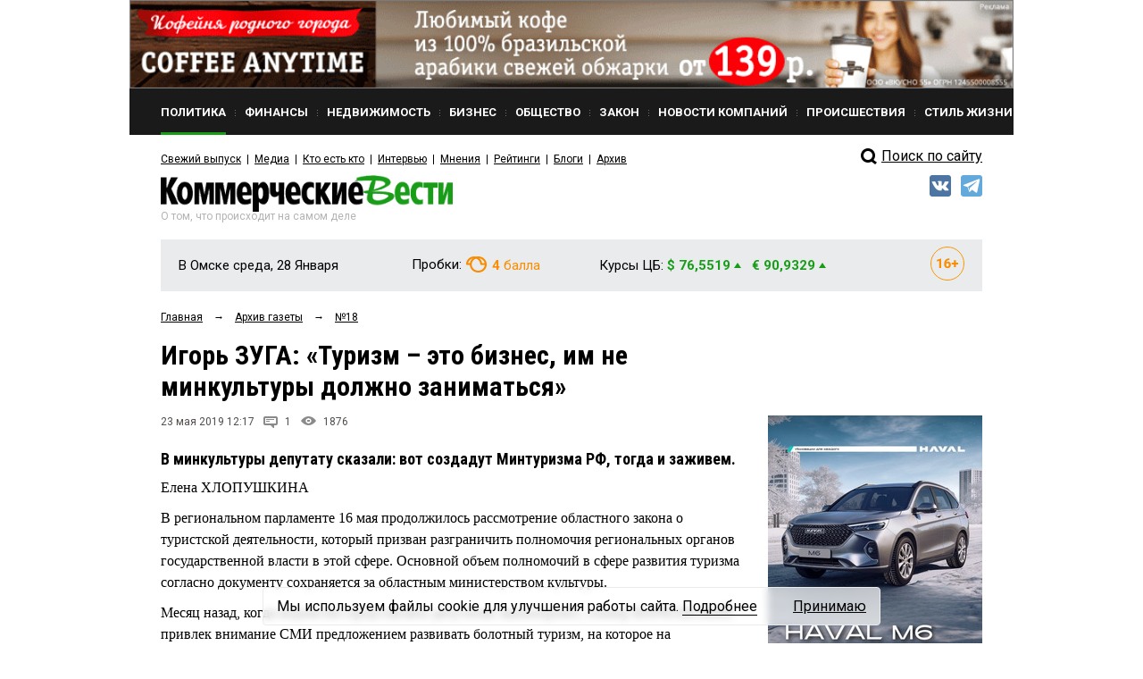

--- FILE ---
content_type: text/html; charset=utf-8
request_url: https://www.google.com/recaptcha/api2/anchor?ar=1&k=6Ldr6IUaAAAAACvDKDtDmYQl-B37BfFx9-GrAfdU&co=aHR0cHM6Ly9rdm5ld3MucnU6NDQz&hl=en&v=N67nZn4AqZkNcbeMu4prBgzg&size=normal&anchor-ms=20000&execute-ms=30000&cb=icv2yupxbgo8
body_size: 49442
content:
<!DOCTYPE HTML><html dir="ltr" lang="en"><head><meta http-equiv="Content-Type" content="text/html; charset=UTF-8">
<meta http-equiv="X-UA-Compatible" content="IE=edge">
<title>reCAPTCHA</title>
<style type="text/css">
/* cyrillic-ext */
@font-face {
  font-family: 'Roboto';
  font-style: normal;
  font-weight: 400;
  font-stretch: 100%;
  src: url(//fonts.gstatic.com/s/roboto/v48/KFO7CnqEu92Fr1ME7kSn66aGLdTylUAMa3GUBHMdazTgWw.woff2) format('woff2');
  unicode-range: U+0460-052F, U+1C80-1C8A, U+20B4, U+2DE0-2DFF, U+A640-A69F, U+FE2E-FE2F;
}
/* cyrillic */
@font-face {
  font-family: 'Roboto';
  font-style: normal;
  font-weight: 400;
  font-stretch: 100%;
  src: url(//fonts.gstatic.com/s/roboto/v48/KFO7CnqEu92Fr1ME7kSn66aGLdTylUAMa3iUBHMdazTgWw.woff2) format('woff2');
  unicode-range: U+0301, U+0400-045F, U+0490-0491, U+04B0-04B1, U+2116;
}
/* greek-ext */
@font-face {
  font-family: 'Roboto';
  font-style: normal;
  font-weight: 400;
  font-stretch: 100%;
  src: url(//fonts.gstatic.com/s/roboto/v48/KFO7CnqEu92Fr1ME7kSn66aGLdTylUAMa3CUBHMdazTgWw.woff2) format('woff2');
  unicode-range: U+1F00-1FFF;
}
/* greek */
@font-face {
  font-family: 'Roboto';
  font-style: normal;
  font-weight: 400;
  font-stretch: 100%;
  src: url(//fonts.gstatic.com/s/roboto/v48/KFO7CnqEu92Fr1ME7kSn66aGLdTylUAMa3-UBHMdazTgWw.woff2) format('woff2');
  unicode-range: U+0370-0377, U+037A-037F, U+0384-038A, U+038C, U+038E-03A1, U+03A3-03FF;
}
/* math */
@font-face {
  font-family: 'Roboto';
  font-style: normal;
  font-weight: 400;
  font-stretch: 100%;
  src: url(//fonts.gstatic.com/s/roboto/v48/KFO7CnqEu92Fr1ME7kSn66aGLdTylUAMawCUBHMdazTgWw.woff2) format('woff2');
  unicode-range: U+0302-0303, U+0305, U+0307-0308, U+0310, U+0312, U+0315, U+031A, U+0326-0327, U+032C, U+032F-0330, U+0332-0333, U+0338, U+033A, U+0346, U+034D, U+0391-03A1, U+03A3-03A9, U+03B1-03C9, U+03D1, U+03D5-03D6, U+03F0-03F1, U+03F4-03F5, U+2016-2017, U+2034-2038, U+203C, U+2040, U+2043, U+2047, U+2050, U+2057, U+205F, U+2070-2071, U+2074-208E, U+2090-209C, U+20D0-20DC, U+20E1, U+20E5-20EF, U+2100-2112, U+2114-2115, U+2117-2121, U+2123-214F, U+2190, U+2192, U+2194-21AE, U+21B0-21E5, U+21F1-21F2, U+21F4-2211, U+2213-2214, U+2216-22FF, U+2308-230B, U+2310, U+2319, U+231C-2321, U+2336-237A, U+237C, U+2395, U+239B-23B7, U+23D0, U+23DC-23E1, U+2474-2475, U+25AF, U+25B3, U+25B7, U+25BD, U+25C1, U+25CA, U+25CC, U+25FB, U+266D-266F, U+27C0-27FF, U+2900-2AFF, U+2B0E-2B11, U+2B30-2B4C, U+2BFE, U+3030, U+FF5B, U+FF5D, U+1D400-1D7FF, U+1EE00-1EEFF;
}
/* symbols */
@font-face {
  font-family: 'Roboto';
  font-style: normal;
  font-weight: 400;
  font-stretch: 100%;
  src: url(//fonts.gstatic.com/s/roboto/v48/KFO7CnqEu92Fr1ME7kSn66aGLdTylUAMaxKUBHMdazTgWw.woff2) format('woff2');
  unicode-range: U+0001-000C, U+000E-001F, U+007F-009F, U+20DD-20E0, U+20E2-20E4, U+2150-218F, U+2190, U+2192, U+2194-2199, U+21AF, U+21E6-21F0, U+21F3, U+2218-2219, U+2299, U+22C4-22C6, U+2300-243F, U+2440-244A, U+2460-24FF, U+25A0-27BF, U+2800-28FF, U+2921-2922, U+2981, U+29BF, U+29EB, U+2B00-2BFF, U+4DC0-4DFF, U+FFF9-FFFB, U+10140-1018E, U+10190-1019C, U+101A0, U+101D0-101FD, U+102E0-102FB, U+10E60-10E7E, U+1D2C0-1D2D3, U+1D2E0-1D37F, U+1F000-1F0FF, U+1F100-1F1AD, U+1F1E6-1F1FF, U+1F30D-1F30F, U+1F315, U+1F31C, U+1F31E, U+1F320-1F32C, U+1F336, U+1F378, U+1F37D, U+1F382, U+1F393-1F39F, U+1F3A7-1F3A8, U+1F3AC-1F3AF, U+1F3C2, U+1F3C4-1F3C6, U+1F3CA-1F3CE, U+1F3D4-1F3E0, U+1F3ED, U+1F3F1-1F3F3, U+1F3F5-1F3F7, U+1F408, U+1F415, U+1F41F, U+1F426, U+1F43F, U+1F441-1F442, U+1F444, U+1F446-1F449, U+1F44C-1F44E, U+1F453, U+1F46A, U+1F47D, U+1F4A3, U+1F4B0, U+1F4B3, U+1F4B9, U+1F4BB, U+1F4BF, U+1F4C8-1F4CB, U+1F4D6, U+1F4DA, U+1F4DF, U+1F4E3-1F4E6, U+1F4EA-1F4ED, U+1F4F7, U+1F4F9-1F4FB, U+1F4FD-1F4FE, U+1F503, U+1F507-1F50B, U+1F50D, U+1F512-1F513, U+1F53E-1F54A, U+1F54F-1F5FA, U+1F610, U+1F650-1F67F, U+1F687, U+1F68D, U+1F691, U+1F694, U+1F698, U+1F6AD, U+1F6B2, U+1F6B9-1F6BA, U+1F6BC, U+1F6C6-1F6CF, U+1F6D3-1F6D7, U+1F6E0-1F6EA, U+1F6F0-1F6F3, U+1F6F7-1F6FC, U+1F700-1F7FF, U+1F800-1F80B, U+1F810-1F847, U+1F850-1F859, U+1F860-1F887, U+1F890-1F8AD, U+1F8B0-1F8BB, U+1F8C0-1F8C1, U+1F900-1F90B, U+1F93B, U+1F946, U+1F984, U+1F996, U+1F9E9, U+1FA00-1FA6F, U+1FA70-1FA7C, U+1FA80-1FA89, U+1FA8F-1FAC6, U+1FACE-1FADC, U+1FADF-1FAE9, U+1FAF0-1FAF8, U+1FB00-1FBFF;
}
/* vietnamese */
@font-face {
  font-family: 'Roboto';
  font-style: normal;
  font-weight: 400;
  font-stretch: 100%;
  src: url(//fonts.gstatic.com/s/roboto/v48/KFO7CnqEu92Fr1ME7kSn66aGLdTylUAMa3OUBHMdazTgWw.woff2) format('woff2');
  unicode-range: U+0102-0103, U+0110-0111, U+0128-0129, U+0168-0169, U+01A0-01A1, U+01AF-01B0, U+0300-0301, U+0303-0304, U+0308-0309, U+0323, U+0329, U+1EA0-1EF9, U+20AB;
}
/* latin-ext */
@font-face {
  font-family: 'Roboto';
  font-style: normal;
  font-weight: 400;
  font-stretch: 100%;
  src: url(//fonts.gstatic.com/s/roboto/v48/KFO7CnqEu92Fr1ME7kSn66aGLdTylUAMa3KUBHMdazTgWw.woff2) format('woff2');
  unicode-range: U+0100-02BA, U+02BD-02C5, U+02C7-02CC, U+02CE-02D7, U+02DD-02FF, U+0304, U+0308, U+0329, U+1D00-1DBF, U+1E00-1E9F, U+1EF2-1EFF, U+2020, U+20A0-20AB, U+20AD-20C0, U+2113, U+2C60-2C7F, U+A720-A7FF;
}
/* latin */
@font-face {
  font-family: 'Roboto';
  font-style: normal;
  font-weight: 400;
  font-stretch: 100%;
  src: url(//fonts.gstatic.com/s/roboto/v48/KFO7CnqEu92Fr1ME7kSn66aGLdTylUAMa3yUBHMdazQ.woff2) format('woff2');
  unicode-range: U+0000-00FF, U+0131, U+0152-0153, U+02BB-02BC, U+02C6, U+02DA, U+02DC, U+0304, U+0308, U+0329, U+2000-206F, U+20AC, U+2122, U+2191, U+2193, U+2212, U+2215, U+FEFF, U+FFFD;
}
/* cyrillic-ext */
@font-face {
  font-family: 'Roboto';
  font-style: normal;
  font-weight: 500;
  font-stretch: 100%;
  src: url(//fonts.gstatic.com/s/roboto/v48/KFO7CnqEu92Fr1ME7kSn66aGLdTylUAMa3GUBHMdazTgWw.woff2) format('woff2');
  unicode-range: U+0460-052F, U+1C80-1C8A, U+20B4, U+2DE0-2DFF, U+A640-A69F, U+FE2E-FE2F;
}
/* cyrillic */
@font-face {
  font-family: 'Roboto';
  font-style: normal;
  font-weight: 500;
  font-stretch: 100%;
  src: url(//fonts.gstatic.com/s/roboto/v48/KFO7CnqEu92Fr1ME7kSn66aGLdTylUAMa3iUBHMdazTgWw.woff2) format('woff2');
  unicode-range: U+0301, U+0400-045F, U+0490-0491, U+04B0-04B1, U+2116;
}
/* greek-ext */
@font-face {
  font-family: 'Roboto';
  font-style: normal;
  font-weight: 500;
  font-stretch: 100%;
  src: url(//fonts.gstatic.com/s/roboto/v48/KFO7CnqEu92Fr1ME7kSn66aGLdTylUAMa3CUBHMdazTgWw.woff2) format('woff2');
  unicode-range: U+1F00-1FFF;
}
/* greek */
@font-face {
  font-family: 'Roboto';
  font-style: normal;
  font-weight: 500;
  font-stretch: 100%;
  src: url(//fonts.gstatic.com/s/roboto/v48/KFO7CnqEu92Fr1ME7kSn66aGLdTylUAMa3-UBHMdazTgWw.woff2) format('woff2');
  unicode-range: U+0370-0377, U+037A-037F, U+0384-038A, U+038C, U+038E-03A1, U+03A3-03FF;
}
/* math */
@font-face {
  font-family: 'Roboto';
  font-style: normal;
  font-weight: 500;
  font-stretch: 100%;
  src: url(//fonts.gstatic.com/s/roboto/v48/KFO7CnqEu92Fr1ME7kSn66aGLdTylUAMawCUBHMdazTgWw.woff2) format('woff2');
  unicode-range: U+0302-0303, U+0305, U+0307-0308, U+0310, U+0312, U+0315, U+031A, U+0326-0327, U+032C, U+032F-0330, U+0332-0333, U+0338, U+033A, U+0346, U+034D, U+0391-03A1, U+03A3-03A9, U+03B1-03C9, U+03D1, U+03D5-03D6, U+03F0-03F1, U+03F4-03F5, U+2016-2017, U+2034-2038, U+203C, U+2040, U+2043, U+2047, U+2050, U+2057, U+205F, U+2070-2071, U+2074-208E, U+2090-209C, U+20D0-20DC, U+20E1, U+20E5-20EF, U+2100-2112, U+2114-2115, U+2117-2121, U+2123-214F, U+2190, U+2192, U+2194-21AE, U+21B0-21E5, U+21F1-21F2, U+21F4-2211, U+2213-2214, U+2216-22FF, U+2308-230B, U+2310, U+2319, U+231C-2321, U+2336-237A, U+237C, U+2395, U+239B-23B7, U+23D0, U+23DC-23E1, U+2474-2475, U+25AF, U+25B3, U+25B7, U+25BD, U+25C1, U+25CA, U+25CC, U+25FB, U+266D-266F, U+27C0-27FF, U+2900-2AFF, U+2B0E-2B11, U+2B30-2B4C, U+2BFE, U+3030, U+FF5B, U+FF5D, U+1D400-1D7FF, U+1EE00-1EEFF;
}
/* symbols */
@font-face {
  font-family: 'Roboto';
  font-style: normal;
  font-weight: 500;
  font-stretch: 100%;
  src: url(//fonts.gstatic.com/s/roboto/v48/KFO7CnqEu92Fr1ME7kSn66aGLdTylUAMaxKUBHMdazTgWw.woff2) format('woff2');
  unicode-range: U+0001-000C, U+000E-001F, U+007F-009F, U+20DD-20E0, U+20E2-20E4, U+2150-218F, U+2190, U+2192, U+2194-2199, U+21AF, U+21E6-21F0, U+21F3, U+2218-2219, U+2299, U+22C4-22C6, U+2300-243F, U+2440-244A, U+2460-24FF, U+25A0-27BF, U+2800-28FF, U+2921-2922, U+2981, U+29BF, U+29EB, U+2B00-2BFF, U+4DC0-4DFF, U+FFF9-FFFB, U+10140-1018E, U+10190-1019C, U+101A0, U+101D0-101FD, U+102E0-102FB, U+10E60-10E7E, U+1D2C0-1D2D3, U+1D2E0-1D37F, U+1F000-1F0FF, U+1F100-1F1AD, U+1F1E6-1F1FF, U+1F30D-1F30F, U+1F315, U+1F31C, U+1F31E, U+1F320-1F32C, U+1F336, U+1F378, U+1F37D, U+1F382, U+1F393-1F39F, U+1F3A7-1F3A8, U+1F3AC-1F3AF, U+1F3C2, U+1F3C4-1F3C6, U+1F3CA-1F3CE, U+1F3D4-1F3E0, U+1F3ED, U+1F3F1-1F3F3, U+1F3F5-1F3F7, U+1F408, U+1F415, U+1F41F, U+1F426, U+1F43F, U+1F441-1F442, U+1F444, U+1F446-1F449, U+1F44C-1F44E, U+1F453, U+1F46A, U+1F47D, U+1F4A3, U+1F4B0, U+1F4B3, U+1F4B9, U+1F4BB, U+1F4BF, U+1F4C8-1F4CB, U+1F4D6, U+1F4DA, U+1F4DF, U+1F4E3-1F4E6, U+1F4EA-1F4ED, U+1F4F7, U+1F4F9-1F4FB, U+1F4FD-1F4FE, U+1F503, U+1F507-1F50B, U+1F50D, U+1F512-1F513, U+1F53E-1F54A, U+1F54F-1F5FA, U+1F610, U+1F650-1F67F, U+1F687, U+1F68D, U+1F691, U+1F694, U+1F698, U+1F6AD, U+1F6B2, U+1F6B9-1F6BA, U+1F6BC, U+1F6C6-1F6CF, U+1F6D3-1F6D7, U+1F6E0-1F6EA, U+1F6F0-1F6F3, U+1F6F7-1F6FC, U+1F700-1F7FF, U+1F800-1F80B, U+1F810-1F847, U+1F850-1F859, U+1F860-1F887, U+1F890-1F8AD, U+1F8B0-1F8BB, U+1F8C0-1F8C1, U+1F900-1F90B, U+1F93B, U+1F946, U+1F984, U+1F996, U+1F9E9, U+1FA00-1FA6F, U+1FA70-1FA7C, U+1FA80-1FA89, U+1FA8F-1FAC6, U+1FACE-1FADC, U+1FADF-1FAE9, U+1FAF0-1FAF8, U+1FB00-1FBFF;
}
/* vietnamese */
@font-face {
  font-family: 'Roboto';
  font-style: normal;
  font-weight: 500;
  font-stretch: 100%;
  src: url(//fonts.gstatic.com/s/roboto/v48/KFO7CnqEu92Fr1ME7kSn66aGLdTylUAMa3OUBHMdazTgWw.woff2) format('woff2');
  unicode-range: U+0102-0103, U+0110-0111, U+0128-0129, U+0168-0169, U+01A0-01A1, U+01AF-01B0, U+0300-0301, U+0303-0304, U+0308-0309, U+0323, U+0329, U+1EA0-1EF9, U+20AB;
}
/* latin-ext */
@font-face {
  font-family: 'Roboto';
  font-style: normal;
  font-weight: 500;
  font-stretch: 100%;
  src: url(//fonts.gstatic.com/s/roboto/v48/KFO7CnqEu92Fr1ME7kSn66aGLdTylUAMa3KUBHMdazTgWw.woff2) format('woff2');
  unicode-range: U+0100-02BA, U+02BD-02C5, U+02C7-02CC, U+02CE-02D7, U+02DD-02FF, U+0304, U+0308, U+0329, U+1D00-1DBF, U+1E00-1E9F, U+1EF2-1EFF, U+2020, U+20A0-20AB, U+20AD-20C0, U+2113, U+2C60-2C7F, U+A720-A7FF;
}
/* latin */
@font-face {
  font-family: 'Roboto';
  font-style: normal;
  font-weight: 500;
  font-stretch: 100%;
  src: url(//fonts.gstatic.com/s/roboto/v48/KFO7CnqEu92Fr1ME7kSn66aGLdTylUAMa3yUBHMdazQ.woff2) format('woff2');
  unicode-range: U+0000-00FF, U+0131, U+0152-0153, U+02BB-02BC, U+02C6, U+02DA, U+02DC, U+0304, U+0308, U+0329, U+2000-206F, U+20AC, U+2122, U+2191, U+2193, U+2212, U+2215, U+FEFF, U+FFFD;
}
/* cyrillic-ext */
@font-face {
  font-family: 'Roboto';
  font-style: normal;
  font-weight: 900;
  font-stretch: 100%;
  src: url(//fonts.gstatic.com/s/roboto/v48/KFO7CnqEu92Fr1ME7kSn66aGLdTylUAMa3GUBHMdazTgWw.woff2) format('woff2');
  unicode-range: U+0460-052F, U+1C80-1C8A, U+20B4, U+2DE0-2DFF, U+A640-A69F, U+FE2E-FE2F;
}
/* cyrillic */
@font-face {
  font-family: 'Roboto';
  font-style: normal;
  font-weight: 900;
  font-stretch: 100%;
  src: url(//fonts.gstatic.com/s/roboto/v48/KFO7CnqEu92Fr1ME7kSn66aGLdTylUAMa3iUBHMdazTgWw.woff2) format('woff2');
  unicode-range: U+0301, U+0400-045F, U+0490-0491, U+04B0-04B1, U+2116;
}
/* greek-ext */
@font-face {
  font-family: 'Roboto';
  font-style: normal;
  font-weight: 900;
  font-stretch: 100%;
  src: url(//fonts.gstatic.com/s/roboto/v48/KFO7CnqEu92Fr1ME7kSn66aGLdTylUAMa3CUBHMdazTgWw.woff2) format('woff2');
  unicode-range: U+1F00-1FFF;
}
/* greek */
@font-face {
  font-family: 'Roboto';
  font-style: normal;
  font-weight: 900;
  font-stretch: 100%;
  src: url(//fonts.gstatic.com/s/roboto/v48/KFO7CnqEu92Fr1ME7kSn66aGLdTylUAMa3-UBHMdazTgWw.woff2) format('woff2');
  unicode-range: U+0370-0377, U+037A-037F, U+0384-038A, U+038C, U+038E-03A1, U+03A3-03FF;
}
/* math */
@font-face {
  font-family: 'Roboto';
  font-style: normal;
  font-weight: 900;
  font-stretch: 100%;
  src: url(//fonts.gstatic.com/s/roboto/v48/KFO7CnqEu92Fr1ME7kSn66aGLdTylUAMawCUBHMdazTgWw.woff2) format('woff2');
  unicode-range: U+0302-0303, U+0305, U+0307-0308, U+0310, U+0312, U+0315, U+031A, U+0326-0327, U+032C, U+032F-0330, U+0332-0333, U+0338, U+033A, U+0346, U+034D, U+0391-03A1, U+03A3-03A9, U+03B1-03C9, U+03D1, U+03D5-03D6, U+03F0-03F1, U+03F4-03F5, U+2016-2017, U+2034-2038, U+203C, U+2040, U+2043, U+2047, U+2050, U+2057, U+205F, U+2070-2071, U+2074-208E, U+2090-209C, U+20D0-20DC, U+20E1, U+20E5-20EF, U+2100-2112, U+2114-2115, U+2117-2121, U+2123-214F, U+2190, U+2192, U+2194-21AE, U+21B0-21E5, U+21F1-21F2, U+21F4-2211, U+2213-2214, U+2216-22FF, U+2308-230B, U+2310, U+2319, U+231C-2321, U+2336-237A, U+237C, U+2395, U+239B-23B7, U+23D0, U+23DC-23E1, U+2474-2475, U+25AF, U+25B3, U+25B7, U+25BD, U+25C1, U+25CA, U+25CC, U+25FB, U+266D-266F, U+27C0-27FF, U+2900-2AFF, U+2B0E-2B11, U+2B30-2B4C, U+2BFE, U+3030, U+FF5B, U+FF5D, U+1D400-1D7FF, U+1EE00-1EEFF;
}
/* symbols */
@font-face {
  font-family: 'Roboto';
  font-style: normal;
  font-weight: 900;
  font-stretch: 100%;
  src: url(//fonts.gstatic.com/s/roboto/v48/KFO7CnqEu92Fr1ME7kSn66aGLdTylUAMaxKUBHMdazTgWw.woff2) format('woff2');
  unicode-range: U+0001-000C, U+000E-001F, U+007F-009F, U+20DD-20E0, U+20E2-20E4, U+2150-218F, U+2190, U+2192, U+2194-2199, U+21AF, U+21E6-21F0, U+21F3, U+2218-2219, U+2299, U+22C4-22C6, U+2300-243F, U+2440-244A, U+2460-24FF, U+25A0-27BF, U+2800-28FF, U+2921-2922, U+2981, U+29BF, U+29EB, U+2B00-2BFF, U+4DC0-4DFF, U+FFF9-FFFB, U+10140-1018E, U+10190-1019C, U+101A0, U+101D0-101FD, U+102E0-102FB, U+10E60-10E7E, U+1D2C0-1D2D3, U+1D2E0-1D37F, U+1F000-1F0FF, U+1F100-1F1AD, U+1F1E6-1F1FF, U+1F30D-1F30F, U+1F315, U+1F31C, U+1F31E, U+1F320-1F32C, U+1F336, U+1F378, U+1F37D, U+1F382, U+1F393-1F39F, U+1F3A7-1F3A8, U+1F3AC-1F3AF, U+1F3C2, U+1F3C4-1F3C6, U+1F3CA-1F3CE, U+1F3D4-1F3E0, U+1F3ED, U+1F3F1-1F3F3, U+1F3F5-1F3F7, U+1F408, U+1F415, U+1F41F, U+1F426, U+1F43F, U+1F441-1F442, U+1F444, U+1F446-1F449, U+1F44C-1F44E, U+1F453, U+1F46A, U+1F47D, U+1F4A3, U+1F4B0, U+1F4B3, U+1F4B9, U+1F4BB, U+1F4BF, U+1F4C8-1F4CB, U+1F4D6, U+1F4DA, U+1F4DF, U+1F4E3-1F4E6, U+1F4EA-1F4ED, U+1F4F7, U+1F4F9-1F4FB, U+1F4FD-1F4FE, U+1F503, U+1F507-1F50B, U+1F50D, U+1F512-1F513, U+1F53E-1F54A, U+1F54F-1F5FA, U+1F610, U+1F650-1F67F, U+1F687, U+1F68D, U+1F691, U+1F694, U+1F698, U+1F6AD, U+1F6B2, U+1F6B9-1F6BA, U+1F6BC, U+1F6C6-1F6CF, U+1F6D3-1F6D7, U+1F6E0-1F6EA, U+1F6F0-1F6F3, U+1F6F7-1F6FC, U+1F700-1F7FF, U+1F800-1F80B, U+1F810-1F847, U+1F850-1F859, U+1F860-1F887, U+1F890-1F8AD, U+1F8B0-1F8BB, U+1F8C0-1F8C1, U+1F900-1F90B, U+1F93B, U+1F946, U+1F984, U+1F996, U+1F9E9, U+1FA00-1FA6F, U+1FA70-1FA7C, U+1FA80-1FA89, U+1FA8F-1FAC6, U+1FACE-1FADC, U+1FADF-1FAE9, U+1FAF0-1FAF8, U+1FB00-1FBFF;
}
/* vietnamese */
@font-face {
  font-family: 'Roboto';
  font-style: normal;
  font-weight: 900;
  font-stretch: 100%;
  src: url(//fonts.gstatic.com/s/roboto/v48/KFO7CnqEu92Fr1ME7kSn66aGLdTylUAMa3OUBHMdazTgWw.woff2) format('woff2');
  unicode-range: U+0102-0103, U+0110-0111, U+0128-0129, U+0168-0169, U+01A0-01A1, U+01AF-01B0, U+0300-0301, U+0303-0304, U+0308-0309, U+0323, U+0329, U+1EA0-1EF9, U+20AB;
}
/* latin-ext */
@font-face {
  font-family: 'Roboto';
  font-style: normal;
  font-weight: 900;
  font-stretch: 100%;
  src: url(//fonts.gstatic.com/s/roboto/v48/KFO7CnqEu92Fr1ME7kSn66aGLdTylUAMa3KUBHMdazTgWw.woff2) format('woff2');
  unicode-range: U+0100-02BA, U+02BD-02C5, U+02C7-02CC, U+02CE-02D7, U+02DD-02FF, U+0304, U+0308, U+0329, U+1D00-1DBF, U+1E00-1E9F, U+1EF2-1EFF, U+2020, U+20A0-20AB, U+20AD-20C0, U+2113, U+2C60-2C7F, U+A720-A7FF;
}
/* latin */
@font-face {
  font-family: 'Roboto';
  font-style: normal;
  font-weight: 900;
  font-stretch: 100%;
  src: url(//fonts.gstatic.com/s/roboto/v48/KFO7CnqEu92Fr1ME7kSn66aGLdTylUAMa3yUBHMdazQ.woff2) format('woff2');
  unicode-range: U+0000-00FF, U+0131, U+0152-0153, U+02BB-02BC, U+02C6, U+02DA, U+02DC, U+0304, U+0308, U+0329, U+2000-206F, U+20AC, U+2122, U+2191, U+2193, U+2212, U+2215, U+FEFF, U+FFFD;
}

</style>
<link rel="stylesheet" type="text/css" href="https://www.gstatic.com/recaptcha/releases/N67nZn4AqZkNcbeMu4prBgzg/styles__ltr.css">
<script nonce="u_5rJGOWb4R7c-cfDpm-7A" type="text/javascript">window['__recaptcha_api'] = 'https://www.google.com/recaptcha/api2/';</script>
<script type="text/javascript" src="https://www.gstatic.com/recaptcha/releases/N67nZn4AqZkNcbeMu4prBgzg/recaptcha__en.js" nonce="u_5rJGOWb4R7c-cfDpm-7A">
      
    </script></head>
<body><div id="rc-anchor-alert" class="rc-anchor-alert"></div>
<input type="hidden" id="recaptcha-token" value="[base64]">
<script type="text/javascript" nonce="u_5rJGOWb4R7c-cfDpm-7A">
      recaptcha.anchor.Main.init("[\x22ainput\x22,[\x22bgdata\x22,\x22\x22,\[base64]/[base64]/[base64]/[base64]/[base64]/UltsKytdPUU6KEU8MjA0OD9SW2wrK109RT4+NnwxOTI6KChFJjY0NTEyKT09NTUyOTYmJk0rMTxjLmxlbmd0aCYmKGMuY2hhckNvZGVBdChNKzEpJjY0NTEyKT09NTYzMjA/[base64]/[base64]/[base64]/[base64]/[base64]/[base64]/[base64]\x22,\[base64]\\u003d\\u003d\x22,\x22Q3AKTsO9w40aEnNHwpd/w4YmMlwbwr7Cul/DmVgOR8K7ewnCusOBHk5yPEfDt8OawqjCqRQEYcOew6TCpwJQFVnDnAjDlX8Ywrt3IsKTw63Cm8KbIBsWw4LClBzCkBNFwqs/[base64]/CXfDth/Cn8KzZhrDl8OFwrjCrSwjQMOuWsOHw7AjSsOUw6/CpC4Lw57ClsOIFCPDvR/Ck8KTw4XDozrDlkUtV8KKOC3Dt2DCusO3w4sabcKMbQU2fcKfw7PClwjDqcKCCMO9w7nDrcKPwqUdQj/[base64]/DjDPDuMKRVcK6AH3DkcKEwoVoQXzDkBHDqMKNbjV2w55dw55tw5NAw47CkcOqcMOmw5fDosO9cTgpwq8Hw78FY8O2F29rwrJ8wqPCtcO1fhhWHMOnwq3Cp8OgwpTCnh4fPMOaBcK/ZR8xdE/CmFgVw6PDtcO/woHCksKCw4LDvsKkwqU7wpzDvAoiwq4yCRZ0R8K/w4XDqQjCmAjCiS9/w6DCqsOBEUjChjR7e3LCjFHCt3Mqwplgw6XDqcKVw43Dk0PDhMKOw7/CtMOuw5dqHcOiDcOdKiN+PFYaScKGw5tgwpB2wr4Sw6w5w5V5w7wPw4nDjsOSJj9WwpFdcxjDtsKjCcKSw7nCjcKWIcOrHSfDnDHCrsKAWQrCrsKAwqfCucOOW8OBesOKPMKGQSXDi8KCRB01wrNXEcOww7QMwqfDscKVOipbwrw2c8KlesKzHALDkWDDnMK/O8OWcMObSsKOd0VSw6QZwpU/w6xURsORw7nCjmnDhsOdw6HCgcKiw77CpMK4w7XCuMOzw6HDmB1QUGtGUMKwwo4aaVzCnTDDhRbCg8KRNcKmw70sdcK/EsKNbcKQcGlIEcOIAmFMLxTCpSXDpDJPPcO/w6TDjcOgw7YeK2LDkFIFwr7DhB3ClHRNwq7DksKUDDTDiGfCsMOyDm3Djn/[base64]/[base64]/DrzsOwozCrghiwq/Cp00EwoYqw6FQwqpdw6PCgMKcOcO4w5cHbCtpwpDDp2zCqcOsVTBmw5bCiio1QMKxLC9jAktZbcKKw6PCusOVe8KKwq3CnjrDiV7Csw0bw5LCsH3DtRrDpsOwdVgmwojDphvDjTrCvcKvTDo8ecKtw5BcIw3CjsKxw5fCi8OKQMOqwp4WPgIhEi/CpiLCv8OrEMKQU2XCsWJMdcKiwop1w4p5wqbDusOLwq/ChMKQIcKGegrDucO9w4rCrh1Kw6guSMKXw6haVcO7LXPDmVXCugoYDMK6byLDpcKswrLCkDbDvHjCvsKvX2d/wqnDg37Cp3bDtydmFcOXY8OKOx3DicKOwqTCucK8ZwDDgklvFsKWScODw5Mhw5DCu8KMb8Ohw4DCknDCmQXDizIXQMKiCDUkw67DhiBUE8Omw6fClH/Dsn4Nwqx3wqsVImfCk2PDqWfDoQ/DuHzDgRPCu8OYwrQ/w5BYw6DCqGtswrN5wpDCkEfCicK2w7zDusODTMOcwq1HCDdNwpjCusOww6Qdw5PCmMKQGQfDgADDgVnCrsODRcO7w5lDw7hSwpZjw6Muw6Etw5TDksKAUcOGwr/DrMK0bcK0YcKYHcKzI8OCw6PCjVk/w6Ydwr0uwq3DnVLDmW/CoyjDvW/DtSDCihgXVXojwqLCsx/Cj8KlJyA8BSfDl8KKaQ/DiyHDtD7CtcKxw4rDnMKsAk7DoioMwrYSw7ZrwqxIwp9laMKnN21LK2nCosKJw4l3w7Q9IcOxwoZ/wqDDsknCkcKFZ8Khw4zCu8KMP8KPwrjChcOIf8O4ZsKsw5bDtsO8wrEXw7Evwq/DtFk7wpTCrirDoMKDwq1+w7fCqsO0TG/CqMOnPx3Dp17CgcKwOgbCosOUwoTDnnQ4wpJxw5dlHsKAJm5/SwAxw7F1wp3DtwYiTsKTH8ONKMOQw5/[base64]/CiQ0OLCbCnMObGMK5wrnDjSLCqSIfa8KZwqg/w7wOazMhw7LDo8KcR8O/ScO1wqxVwrPCo0/DrMK7OhjCqAfDrsOUw41rMRjDnExqwogkw4caEErDjcO4w5JscXDCsMKqExjCg2dLwo7Cvj3DtBPDuDB7wpPDoRbCv0ZfUT42w6HCkSTCu8KQdAlub8OKDQTCvcOKw4PDkxzCv8KCdm9pw4xGw4dUUnbCuyHDisKUw7Eow6bChjvDmwc9wp/DqwZdOE0SwqcXwrDDgMOow6sow74GQ8ORbjs2DRdCRkfCu8Orw5gqwo8mw5LDlcO3LcKbcsKRXlzCpm7Ct8OTYQNiImJUw6FpFXzCiMKxXcKowo/DllTCiMKNwrTDjMKOworDgyHCh8KzT1LDgcKawpLDrcK7wqrDuMO0IgHDmnPDi8O6w4XCusO/esK6w6DDm0VFIjwUfsOLbFFeN8OrXcOVAkF5wrrCkMO/SsKlXUQawpjDrxAWwpMaWcKpwoTCti4pw6N1U8Knw7fCpsOqw6rCoMKpLcKtVSNqAR/[base64]/DgFIZAMOwwrZaw7XDgAjCg0ETw6XDl8Ohw6zCucKBw7pZAnR2RR7CmhhIUcKiOWLCmMKgYDIpasOEwqY6EAI7X8Oew6vDnTvCocOLZsOfRsOfBMKaw7ZgeisSciJxVhBowoHDjxU0KgVuw6U/wpI7wp3Djj0GEzEVED7CvMK3w4NecWYQKsOKw6DDniXCs8OUPHbDuRt0FTV3woPCu04UwrAha2fCm8O5w5nCgjjCnQvDozAawqjDvsK+w5QYw6g1PnnCs8Kqwq7DmcOQSMKbXcOhwoFnw64aSwPDksK/[base64]/CksK7w5RdHVfCmn3CqcKhSMK0wqLDoGEmesKSw7nDrMK3D0g6wp/CgMOPVMKPwqLDoSXDkH8ResKMwofDmsOLRMK4woAIw5A8FSjCm8KuCUFkGlrDkGnDgMKGwonCnsOZw5XDqcOeS8Kawq3DnSzDgw3Cm3Mdwq7DpMKVQ8KhP8KxHVojw6M5wrEUbTzDgSRTw4bClTDCikBpwrvDvh3DpWh+w4vDikAow7Q/w7HDjhDCn34Xw6rCgnhPAXBvUWbDjhkHH8OiFnHDvcOnS8O+wrdSMcK1wq7CoMOfw4bCmjjDhFADIyA+Nm1lw4TDoyRZfAnCuHp4wo3ClcOUw4RBP8ODwo3DmGgrHsKyFi/[base64]/CsErCpjFUX8OuI1dfKcKaw77DiCwgw7XCkgjDrcOUEcK6L0LDncKdw4rCgg/DmDULw5TCsyMBXklVw71NEcOwKMKmw6nChj3CsmTCqcKxVMKXPT94XTIIw5nDo8K7w7DCgWxDWSjDmAcqJsKecgIudQnClxjDiSQUwrc/[base64]/L8OHeAHDlMK3bVTDl8K8HMOGSHbCp8OlccO0w5VbfMK6w7jCp3hVwpwSWxg9wrXDhWXDscOnwr3DhcK1Eh1Tw4zDisKBwrnCqXvCtANxwplfScOpT8OSwqnCk8OZwrzDjF7Dp8OFS8K/esKAwobDqDhdRWYoQsKQYcObC8K/[base64]/[base64]/DuUIUF0ZicQTCiGzDnCgMw64yPFzCsBbCvm0fEMO4w7HCuUHDusObTVpjw6UjU21Dw4DDt8OPw7oFwrs0w6AQwqzDqEgbdmzDkVM5NMOOKcK9wobCuzvCqzXCoQYXUMKqwoFaCSLCj8OVwp/ChQ3CrsOew5TDtFxzAXnCghPDhsOtwpNbw4/CtVdZw6/Dl0MFw67DvWYID8KxQ8K9AMKYwpFUw7TDncKPM2XDkC7DojLCjWzCqkLCnkDCkRPDtsKJJcKPJMK4McKcHnbCv2Rhwp7DjWsyOBlCN0bDij7CsznClMOMeQRWw6dqwooBw7HDmsO3QhkYw7zCrcKSwqzDqsK2w67DisOpdQPClnsPVcOKwr/DkW8zwpxnM3XCpi9Ew7jCscK0PBHDv8KjfsO8w6vDtwhLPMOGwr/DuilHOcONwpQEw49Xw4rDnAjCt2QCO8Okw44ow4Anw4QZQMOxDh3ChcOow5YdHcO2aMKodE3CscKBcgQOw4Fiw53CvMKSBSTCn8OaHsOzOcKiPsO/EMK4a8OJwp/Cm1ZRw5FQI8KoB8K+w6V9w7ZcZcOlecKhZsOoF8KBw7oEJGjCtn7DrsOgwqbDssOaYsK8w73DsMKMw74nFMKaLcOtw4MawqBtw6ZcwrFawqvDh8KqwoPDqXUhQcO1IcO5w5tDwozCu8Kdw4EaXX9iw6LDvGZsDRnCoTk4TcObwrocw4zCtzJXw7zDhxHDs8KJwo/DpsOJw5LCp8KqwoRRHsKYIDzCscO1GsKoYMOcwr8GwpPDjXMjwq7DiHRtw7HDgUtjWCzDmUfCscKtwoTDrsO5w7kdEzN6w7XCpsKbRsKTw5ZIwpPDrcOtwr3DkcKmL8Okw4bCtEQ/w7ldUBERwr42fcO6GyBow6Y0wrzCqHY+w7TCn8KRGDAQfATDkhjCnMOQw5LCmsK2wrZQMGVMwpbDpRTCj8KVejt8woXDhMKmw74fOlE8w6fCg3LDnsKMw5cNbMKvTsKuwrnDqG7DssOpw5ptwpMMXMOSw45JEMKOw7HCjMOmwq/CkmPChsKXw5sOw7BCwqtPJ8OIwo9tw67DiUNaX0bDrsOiwoUpZ2tCw5PDpBPChMO9w6grw77DsC7Dug9KZ2DDtXDDuEYHM2DDkgDCtsK9wrvCg8KvwrxWG8OUVcO5wpHDm2LCqA3DmC7DgBzCuHPCnsObw4ZIwoFDw6tAYAjCqsOswp7DvMKow4PChnrDj8K/w7lLaig3w4UUw6swFBjCpsOCwqozw4dDGi7Dh8KdUcK8bk8Hwq10NE7DgMKAwoXDocKccnXCg1jCg8OxfsKiBMKTw5DDhMK9BEBqwp3CtcKXEsK/DTPDq0TCn8KMw5JQADDDmT3Ds8Kvw4DDg2l8aMKSw6hfw4UVwrZXYgVjIQoIw7jCqSkCUMKjwpZvwr06wp7CtsKMw7fCgFM9w487wrBsMml5wokBwrgIwoPCtUoVw5jDt8O/w5FfKMKWT8O9w5EMwqXDk0HDsMO4w7LCucK7wooLPMO/w4hcWMOiwoTDpsOWwrJdZMKcwodRwqvDqHHCrMKpw6NWB8O8JnM/wqTDncKoDsKqPUJjb8K3w7JWccKnWsK9w6oKMDsXeMO9AsK8wrhGO8OyfMOCw7Zxw7vDkAnCqMKYw7DCtV7CrMO2LkPCpcKfHcKVB8O3w7jDqihcIMK/wrHDocKhOMKxw7wlw7XCvy4Ow75FccKiwoLCvsOIYsOkGTjDm1BPKnhREj/DmgDDlMOvXVlAwonDjFhZwoTDg8Kww73CgcO1J27CqC3DrRLDtzJKIMO5JBAiw7DCnMOtJcOgNnolYsKlw6g0w4DDs8OAc8K3bE3DhQrCqsKrKsOqJcK/w5tUw5zDjDEsZsKYw6pTwqlGwoZ5w7Juw7I3wpfDs8K3RVTDsV06aRzCl13CuiM0RwYPwotpw4LCg8OZw7YGScKocmNkP8OWOsKbeMKGwp5CwrlZGsOdLWVNwpbClMObwrHDjykQdTzCjlhfDsKFQEXCunXDklbCrsKce8Omw6HDmMO3QsOicE/Cm8OJwqF9w70nYcK/wqvDuSPDs8KJXhJOw5E6w67CszLDlHvCiTUmwpVyFSnCrsOiwrzCusKwTMOtwrnCvS/DmTxqPSnCrgwaZERkwr/CkMOaLcKyw7EBw7LCsn7Cq8OFGlvCu8OXwr7Dgkcpw41QwqzCpGvDjcOBwrEfwqkdD0TDoDHCkMKVw4kxw5nDncKlw77CjcKJLiQ7w5zDoDBzKEvCv8KyV8OaJcK1wp98H8K8KsK/woomFlJ3OhFewpHCsU/[base64]/CqyJnKXfDnxAPdMK+wp7CqcOhw5wsUcKVNsOHMcKTw6bCrjZJAMOEwo/DnFnDhcOrZgc1w6fDgTM1JcOAV2zCkMK7w40awqZrwpPCmzpzw5PCosK1w7LDtDUxwqvCksOBH2lCwp7CnMKfUMKCwpcJfE1yw6IswrrDjkgFwpbCtwl0UgfDmBvCrA7DmMKDJsO3wpoLcnfCrQHDol/CiR/DvwUdwqlKw79uw5/ClCjDtTjCqMOhbnrCk3PDrMK3PcKJFQRLNjrDhWg4wrbCsMKgwrnCrcOuwqPDoyrCg2zDimvDjibDv8K3WcKdwo8nwrNjUkR1wrbCk2ZCw6McF1l/w5VWBsKKTS/CoFN9wrgleMKzB8KEwrk5w4/[base64]/[base64]/Ct8OuOMOAw5rDvMK0woHDlydITMOTVi7DsMOIwowuw6XDi8OiIsOZVhbDminCtmlqw4fCmcKawqdNa2E5H8KZNVHCrsKiwqbDvyVmecOPVh/Dkm8bwrnCnsOHMlrCuC1Cw4DCv1jCgSpELh/CgDlwAB0lbsKBw6fCjmrDjMKMYDkjwp5Dw4fCm2VYQ8KwJFnCpzA5w67DrXI0fcKVw5nCvS4QLHHChMOBCglYJR/CpWRRwoULw5wvT3ZIw7k/DsOKLsKqNTRBPh92wpHDusKVFzXDrj46FHbCu2o/SsK+FsOEw75ybgdKw54iwpnCmD/Cq8K8wqVhYHjDp8KMeVjCuCkVw7NNFB5IBi9fwrLDtsOiw7fCnsKSw6LDonPCoXZCMMOBwptza8KRM0HCpH1CwrPCrsOVwqvDn8OKw77DqBTCkUXDkcO/wocPwojCh8O0AnwVM8Odw5zDr2HCiz/[base64]/w7LCnsOJwqNTOsOWwrzCosOAODLDjnnCu8KXR8OgVcKWw67Dh8KZBQdnVUHCt20gEcOFeMK/[base64]/FcORPMKHw5LCr8Kyw5ZpVRlcw4nCqsOAw5/DksKCw4x1ccKwYcOcw7VdwqbDoGDDu8K/w53Cm3jDjHRlLy/[base64]/CjwPCo8O+XRXCrn3DocKQw4M/GcODWsOHDcKZHwDDvMOyFMO7XsObGsOkwonCl8O+a05iwpjDjMOAKxXDtcOCBMO5BsOxwphMwr1NScKWw4PDl8OmTcOlPQrDg3fCnsOcwqVUwqRlw48xw6/DrlrCtUnCpyXCthzDqcO/[base64]/w7BBZsK9wobCqcKEwrHCosOyw7PDjcOZK8OfwoMSwrbChkvDvcKBQcOKfcOoUwzDt1FTw508ZcOMwrPDhBRcw6E+YcKjAzLDpMOxw55hwoTCrkoGw4/ClFMjw4DDghotwqQ+w4FOYmvDiMOAOcOvwooAwpvCr8K8w5bCrUfDp8KvQ8Kvw6zDhMKYY8OkwobDsWjCgsOmCkXDhFwLfMK5wrbCrcK5aTxUw6JMwosIGD4LR8OSw5/DgMKDwq3CrnfCjMOVwpBgJDHCrsKRRMKAwpzCli0Xw6TCq8OOwocmJsOqw5lSesK6ZjzCncOMfjTDhWnDiSTDigLCl8OJwo8ew67DmlJDTWBWw7jCn0TCgygmHhxGHMOudsKDR0/DrsOnFFITQx/[base64]/[base64]/[base64]/Cp3NdwqLCu8KoaMOCwpdIw7R0RsKuFkrDtMO5HsKvbHPDsiBOMTJfAnzDoBJ+M37DgsO5LWtiw6hBwo9WXA45QcOgwrjCuBDCvcOVWkPDvcKCBl0uwrlww6NkbMK+QsOvwpcgw5jDq8O/woFcwoRawpBoKwTDsi/Co8KFBBJ/w4DCqW/[base64]/LCjCu1AgYsOQG0c3eMKOIcOXwrzCscOKwqbDq3ECFcOLwoLDlMK3QhrCqSUuwqHDusORRcKHIFIywoLDtjlgBwEvw40Cwq0rC8OBJ8KkGhfDksKBeFvDiMOWX0bDmsOEDQVUBAcDfcKXw4VWH21Dwrd/DTPCplYpJApFUiEoeDzDjMOlwqTCgcOYfcO+BE/DpjvDjsO5ZsK8w4vDvA0DLBkgw6PDg8KGdmjDk8OxwqBiVsOIw5smwpTDrSbDk8O7Q19TaAolQsK/elY0w5LCpSHDoFvCuEjCj8Khw6DDsHdMDi0fwrnDh1R/wpxdw6ElMMODbyjDuMKaX8O6wpVVUsO/w77CosKZWzzCn8Kiwp1Vw6TCvMO5TQ0LC8K9wq7Dq8K9wqhnCGliLBtGwoXClsKfwoTDksKdfMO8CsOYwrjDn8OhEkttwrEhw55PSxV/[base64]/[base64]/DmCLCkcOhw5XDgcORXX9vEsK2NBLCkcOmw6UYdMKbw7tRwq82w6DCt8OPN0jCssOOchUDGcOmw6JrfHVUFBnCp1PDh3ggwpd1wqRXLwA9LMO+wpI8NQHCiSnDgXIWw6hMBG/[base64]/Cu1kLwp5KZcOKI0wiw47DrgPCikZkIEPDmQJOdMOzF8KEwoXDsXRPwpdKRsK4w5/[base64]/[base64]/CsGzDrEDDumrCgcKUZ8KqcDpgwoHDh3jDmBsEc1/CjgzCpcO6w6TDj8OVRVxOwqnDq8KVV2/[base64]/[base64]/[base64]/wqQ9IcKBw7JJw7/CqMOqJ8O1wr9Jw6gIaEgxHBkGw57CssK8A8K2woUXw7DDm8KYJ8OMw5TCoA3CmSzCphQ6wox2JMOCwoXDhsKlwp/[base64]/wodzAMOOU8OCAn4rR8Kdw4PDsVgzVMKpc8OEacKSw6cgw4Bjw7fCnnAPwpd6w5DDigTCoMOQIifCsEc3woHChcO5w7pkw68qw4tvTcO5w45+w4DDsU3DrUM3PBdXwp7CrcKoO8OsPcOLFcOLw57DtC/Ct2DCj8K5T3oPRGXDhUNyZ8KtX0NWG8KnSsOwUHtaPC0BDMKjw7wDw6lOw4nDu8KjIMOBwpE0w4TDg2sjw6BlX8KhwoINZmADw4snYcOdw5V9FsKIwr3DjsOrw7w4wqEuwoMgX2ASOcOWwqU+NsKYw4LDkcKiw6kCOcK5XkhWwokfasKBw5vDlD4HwrHDpk8NwqE8w6/[base64]/w6UrwpbDrRfDuBTClsOLwrfChlgbwrPDhMOIOmxSwoTDuHzCghjDrGLCtkQUwooEw5tXw7YjPANyB1YhJsO+KMO2wqssw5nCh3xsJjsOw4TClsOnacORcnZZwr/DicKwwoDDgcO7wr93w6TDscOGesKYw5jCjcK4NDkkw5zCgUTCsxXCmGLCnzvCtW7CiFo/elMywoJlwofDoVBGwqHCqcO6wrDDr8OmwqUzwo49PMOBwr9dJXB+w6FaGMOTwqAmw7cjAGIiw5gBdynClsO+I31vwrLDphXDvcKGwpbCh8KxwqnDtcKnHMKGQsKywrc/MzxPMz7Cu8KZTMOJb8KmI8KIwpvDmhnDgAfDnVJAQmxpAsKYRTLDqS7Dn03DhcO1OsOYIsOdwpYVWXLDuMO9w6DDhcK/A8KTwpZLw4bDl0bDp1oAAHN9wpXCtsObw6/CpMKOwqI+woZ9G8KIPnfCmsKzw6gewqbCjnLCvQdhw6/DlCcYJMK2w5jDsh1zw4gcesKPw5FVPgtQYj9id8Knf1E1QsO7wrwuUjFBwpxOw73DmMKPMcO8w5LCrUTDgMKXDMO+wrQJbMOQw5h/wpJSXsOXUMKEf2nCujXCiGXCvcOIOsO0woUAcsK3w6oQS8OqKMOUcAnDkcOdXgjCgSvDtMK+TyjDnA9GwrdAwqLCuMOUHSjDoMKYwpVyw7vDglHDmCLDnMK/DygsYMKAbcKzwqbDh8KBQcOIQjhzIhgTwrfCqXfCgMOnwpfCssO8VcK8KALCiSFVwpfCl8OmwonDqsKAFW3CnHNzwrrCqMKBw4N2fWLCvCwrwrFgwr/DlA5dEsOgGQ3Ds8KfwqZ9VQEtW8OXwpYYwo/CtMObwqUZwoDDhi4tw5N0LcOXXcO8wo5Fw5HDnMKMw5nCpGldBwbDp15DDcONw7bCvGYgKsO7DcKZwovCukhkGATDjsKCISrDmz4pN8Ovw6fDmcKCQ0/Don/CtcO7LMKjR0/DlMO9HcO/w4DDsjpAwpPCicOkZMOTPMOzwo7DoyEKfEDDiBPCjk5zw60Mw4nDp8KLJMKJIcK+wqdXAkQrwrXCjMKKw5vCvcOpwoU1NV5oWMOSD8OKwpNGWSFWwoNew7fDssOqw5Euwp7DhhVOw4zCoAE3w63DpMKNJSXDk8OWwr5Rw7zDsxzCvnTCk8K9w69Vw5fCon7DlMO/[base64]/Dug3ChsO8ZlN8IW/CsTLCiSoiYBZUw7DDoWd4VcKVWsKTKB7DicO8w7/DpwvDmMOFCwzDrsKmwr94w540fSYNc3TDgcOPCMKBVX9QTcO1w712w43DnQbDvAQOwr7CicKMBsOzKCXDli94wpZvwrLDr8OWWkvCqWNgK8OewqrDv8OtQ8Oqw4vCtVbDsCIXesKiVgx5d8KRdcKdwrALw44uwp/CvsKGw7fCmDIQwpzCmk5LTMOgwqoUJsKOGB0HbsOJw5TDicOFw5/Cly3CnMKWwqXDtl/Dg3HDtxzDjcKWOVPCoRzCqQ/CtDNmwrFQwq1lwr3DrhEyworCmCp/w5vDugrCjWfChjjDocKcw6YXwrnCscK5T0/DvW/ChEYZLiPDtcKCwq7CmMOTRMKFwqgTw4XDpWVywoLCiVdySsKww6vCvsO+BMK6wpQQwpLDsMOgG8KTwrvCmGzCqcOVPCViJQcuw7DCoyjCn8KSwqFJw5zCrMKHwpjCuMOmw604eSsEwpdVwpl3XllXGsKNcE3CuxN/[base64]/[base64]/w7fDjXDCmcKcMcOeSMKVPsKyesK7ZcOgwrwWMVzDiHjDhFYIwr5Jw5E7BXIbCcOBGcOpDMOQWsOJRMOuwrfCtX/Ct8O5wrM4FsOIE8KPwpMrNsOId8OYwoLCqj84wpk2dxXDpcOQT8OnGsOAwpR5w7zDtMOZNzYdf8OcacKYcMKgMlNxb8K9wrDCsSDDi8OmwpV6EcK+GVE0bsOOwqTCnMO3EMOKw5oRD8OCw48AeGLDikrCicOxwrlHecKBw7kYEAZDwoQ/HsOdG8Ojw5MQfMKWODUQwqHCnsKHwqZRw63DgMKuJnzCl3LCq0sLPcKuw40owqrDtX1iV34pLj85wpgHJlpdEcO/[base64]/DpjgFX0XCkMK1SRV2W8KQXwtIP03DqFjDpsKCw5bDow1PNSUsai/CmMKeHcK1fBIdwqkiEsKXw7loAsOECcOOwpkfAWVkw5vDvMOKV2zDk8KEwokrw4LDm8Kawr/DjlrDtcKywo5CM8OhdGbDr8K5w6DCkj4iGsOZw5ZGwr/DlT0XwoLDh8KPw6LDuMKFw7tcw63CnMOMwqJGIBkSU3I/dFfCojhNO04HfSJQwr8zw7AedcOJw5gAHSfDscKFNcOnw7cQw4MXw5TClcK5eHVWDkzCkmgGwp/[base64]/DiMOcPsO4w5ZdMsKlwq/DsMOUwqzDlxHCisKmw7kOaE7DqcOIYcKSOsO/QVBaZwQXGmnCv8KTw6PDuxbDlMOzw6Rrf8Onwrl+OcKNXsOYFMO1DVLDgxDCscK6DHzCmcK0BhFkXMKydUtDFMO+NxnDjMKPw4gOw7fCgMKawoESwo9/wpbDuH/CkH/CjsOZZ8K1CB/[base64]/w7Z9C2tFIzJZFcK7w5low6YQw7XDnS5cw68GwqlawocQwq/Cq8KxFcOjOnxAI8O3wphXKcO5w4TDgcOGw7l7LsKEw5lXKkB6cMOlcEfCq8OuwrUvw7tyw6TDj8ORBcKoP1PDgMOzwpZ6acO7UWAGOsOIV1BSPBAcfcKnTA/DgxjDnVopJULDsFsKwq4kwpcxw5fDrMKjwonCksO5PcKeaDLDrXPDvUB2P8K5D8KuVTxNw6rDoRMCe8KNw5Nmwqoewo9Aw6wVw7nDm8KeQsKEe8OHRVAywrtgw6IXw7TDjHo8Ei/DtEdEL01Yw596GzsVwqJOaRLDtsK+MwUbFk0Dw6PCsRgMWsKMw6oPw5XCt8O3MzVGw4rDmhMiw7U2NH/Ctm5EGcOvw5dBw6TCn8OQdsK+FS/DgU5hwpHClMKvakV/w7LDlXFSw6LCumDDhcKowoYZdsKHwoB8YcOjcTXDtS0TwqtKw4tIwp/Ctm7Cj8KWGGjDlWjDugHDngvCnUBcwqQCZE/DpUTCikgDCsKHw6/CpsOeEybDnGZVw5bDtcODwoxyPU7DtsKCAMKsJMOxwoVJNTzClcKRTzDDpMKLBXVnYsOWw4bCojfCsMKOw7TDhSjDkzgcw5vChcKSXMOAwqHCrMKKw4HDpk7CllFYNMOiFTrCrGDDlzBbPMKWcykHw7piLBltPMOVwq/Cs8KlccKYw5XDoUQ7wqogwpLCpRTDssO0wrlvwovCuUzDjAHDpnpxe8OQHETCkBXCjzLCtcKrw4ssw6HClMOlNDjDiwJBw7kfD8KVDxTDkzAoZnnDm8KzRXNewrg3w559wqwqwrJqR8O2N8OCw4E/w5QlCMKkU8OYwrQOw7jDtE9TwqxPwozDv8KQw6DClR1Lw77CocO/[base64]/DkUsswqDDsE5dQSgtD8K/IC1DSlrDtQFZfwwPZwsoOTPDoQPCrBfDnTXCpMKcDCXDhmfDh3VHw5PDsTwCw50fw5vDiVHDjwx/EGPChHEowqDDgHjDtcO0XkzDgWRrwph8B0fCvcKWw5pMw5jCviYxHUE5wpYyd8O9BH3DsMOOw4cwUMK0HsKlw4kuwpZTw6Nuw6nCgcOHcmfCoxLCm8OYdMOYw49Aw63DlsO5w4PDmCDCt3fDqB8yEsKSwrQHwoAxwol2OsOeVcOIwqrDisKrUxrClRvDu8O/w6DCjlrCr8K9w4Z1wpZfw6UVwoNIb8O1BGLDmcOraxJRFMOlwrUEbQNjw6M+wrXDh1dvTcOLwrIvw5F4HcOsR8OUwrHDvsKDO2TDonrDgm7DscOrcMKZwp8wTQHCoBvDv8O3wojCk8OSw4TCrHDDs8OKwo/CkMKQwpjCvcO6QsKBck94aznDs8KAw7bDtw0TajR/RcOxGQdmwrnDhXjCh8OXw4LDjcK6w7rDnkPClAcgw4PDkkXDhUh+wrbCtMKqJMKfw5jDlcK1w4c+wqYvw5fCv119w5J6w7IIXsK2wr/DrsOSB8KxwpPChjbCv8KiwqXDmMKwcCrCvsOCw4MRw65Fw7AXw7kdw6LCsWbCmsKBw4nDsMKjw5zDv8OIw6howoXDqyPDmC8TwpPDsQ/CmMOjLDprTiHDr1vChlICBERaw47CusKmwrrDksKlAsObOhYBw7Rbw4Jrw5rDssKAw519McOTSVI3G8OYw7R1w54eYUFUw5UHEsO/woQZwqLCnsKEw69xwqzDtsOjQsOmN8K1S8KKw7jDpcO0w6cERxIzdW8/[base64]/[base64]/w7zCmR9xLTg+esOWwr0HNcK/w7vCv0MJwq/[base64]/wp81IAdEBhfDhX7DnsK6wrg/QFkAwpPDh0jCslUEeFYOTcOzw44XAREpI8OYwrTCn8OqEcKiwqInEkVaUsOzw512AMOgw6zClsKOMMOuMgt9wqjDi1DDl8OkID/Cp8OHUmQ0w6TDlVzDmkbDrU4Uwp5swrMXw65rwqHDvgfCvQ/[base64]/wrrDuGrDgT8Nwo7DnnNHw7J5HsOYwqAUScOuacOZJmxgw5hIZMONSMKJOsK0esKFVsK+Zklnw5BMw57CqcKawqrCn8OsO8OFQ8KARcKew7/DoToxV8ONBMKGCcKCwo4cw47Dh1LCqQhgwqRcb1HDg3h2eFTCr8Kewr5ew5ETIsKhNsKaw6fCi8OOGATCtMKuRMOpb3QBTsOoNCpCE8Krw7Elw4DCmSTCggzCojJpBXc2R8K3wozDlcKeanzDkMKMN8KENcOBwoXChDN2THMDw47DjsKCwpdGw6XCiEXCoAbDm0QXwq/Crj7DlhTCnmQHw4gVPUt1wobDvx/DssOAw43CviLDqMOLHcOiB8OnwpMDf3gOw6RvwoQvSg7DmlLCjUzDmy7CsSrChcKEJMOdw54jwrDDlhDClMKzw64uwqHDmsO6NlBwEcOvFcKIwr05wo4OwoU+MxLCkATDrMOGAzLCn8ORPkNiw6YwNcKRw6lww4s/e1UOw5XDmhTDmhzDvcOBQMO+A3nChzhjQMOdw5vDlcOvw7LClTVreAPDpm3CscOpw5HDkXvCsj3CiMOfYhPDhlfDuRrDvy/[base64]/DhFgkIRHCk8OaaMKQPm9Dw5F/wrPCuMKWw4TCjRDCmsKCw4fDtyJUelUUdWLCgW/CncOBw4tFwqURIcK4wqfCvcOAw6QMw7VRw4AxwrBYwoV6F8OUAMK8JcO8eMKww74ZN8OmUcOtwqPDozDCvMOPDzTCgcOlw4R7wqNcWA14DzXDiksdwoDDo8OqRFkxwqXCtQHDlxoqXMKKbUFaRBUWLMK2VRF9GMOxIMOfV0bDmMKONX/Dh8OswoxpdBbCjcK6w6fDt3fDhVvCongBw7HCjMKQDMO1BMO+XWLCt8OaO8KQw77ClwTCiGxcwrjClcOPw43CsVvCmjfCnMOfSMKFMVcfMcOMw6DDt8KlwrYHw67DsMOkQsOvw4pMwrswfQfDocKsw5oRbCNLwr5iNRTClybCoAvCvB9Mw5w5XsKwwr/[base64]/wpnCiXXCpjogXVUIworCisK9AcKww4/DgcKHFkw5aUFWfsOoSknDvsOSM3rCui51B8KfwpzDjcKGw6hlYMO7UMODwpRNw6ktanfCv8OKw4zDn8KrYRorw4wEw6bDgMKEZsKsFcOrT8K1YcKeKShTw6YzYSUhMj/[base64]/ZsK9NMOBTcK0KXTCrQUrKDMMW2fDtRtHwqzCk8OqWcKZw7sOf8OjI8KmFsOCX1Z0cWRAOXPDtFclwoVaw6nDqkpyV8KNw5nDqMOMGsKvw69PHWwwNMOiw4zCrBfDu2/[base64]/[base64]/[base64]/KcKyw5XDr2c5w5Fuwq/CsWvDoVJjUsK1w5Q4woAKL0fDo8O+fG/DllxQX8KtEEbDpETCqVXDig1QEMOZKMOvw5/[base64]/CtcKyw7vCmxMWIMKQwphiFBrDuMKJKWzDhcO3Hnd9XwvDil/ClHJsw7AFLcOaYsOrw4XDisK3HUvCp8Kawq/[base64]/[base64]/GghFdxhTw5HCjsKFUcOMVD/CsUTDiMOdw67DmjPDlcKKwqJpJgrDgAJPwo5BIsOkw6NcwrVpEVfDtcOZBMKvwqFOaBQew5TCo8KTGg/Cl8ODw77Dn17DrcK7AGcUwr1Rw7cWR8Oiwpd2VHLCkh5Pw5cAdMODZlPCsQfDty/Cg0YZCsKaCcOQaMOjdMOJNcOiw40LAn54IDfCgcObTg/[base64]/[base64]/DkMOGX8KcfnFuw70NUMOgeMKQwozCkMOKG1DDjcKgwo/DkzVgwqPDvcOHHMOacsO/[base64]/[base64]/Co3fDiTHDjsKkY23CqFYpBsK1w5Vvw7bCl1zDsMO3PkjDpEHDoMOCd8OzJcKmwrXClEUDw4g5wpUGMcKrwpIIwpXDsXbCmsOrEWLCrggoeMKMEXrDmwIbFl5fVsKywrXCq8ORw5xkN2jCksKwbx5Hw70SPVTDnjTCqcOMWsOrHcOKZ8Kww53CkwvDu3/[base64]/DliQOPMOowrpdworDpsOXwqXCoQsTacOIHcOEb0Z5B8OPw4srw6jChzxewqwdwo1AwoTCuz5KKzdIAsKBwrHDnS7Dv8K1wozCm2vChSHDnVk2w6rDlhh5wpnDk38pa8OyFWgNK8K/R8OeWQDDn8K0TcOTwrbDj8OBMAhLw7dOcTctw75Lw5jDlMO/w5nDunPDq8Ovw5YLaMOQbRjCssOZfSQiwrzDhQXClMKdMsOeeGVTZCDCp8OFwp3ChHTCkXnDp8OKwqxDMMOrwr/CuBnCsigNw7pbDcK0w4nCgMKkw5PCkMOyYgvCpsO/GibDoRBeBMO8w6wrKlpHIT4Iw7BLw74VbX8/wpDDjMO3bnjDrycGUsOua0TDu8KOeMOEwo0qGHjDksKWeEjCosKnBkc9asO6CcOGPMKZw5XCgcKQw7AsW8OaHcOGwoIhMFDDs8Kobl/[base64]\\u003d\x22],null,[\x22conf\x22,null,\x226Ldr6IUaAAAAACvDKDtDmYQl-B37BfFx9-GrAfdU\x22,0,null,null,null,1,[21,125,63,73,95,87,41,43,42,83,102,105,109,121],[7059694,111],0,null,null,null,null,0,null,0,1,700,1,null,0,\[base64]/76lBhn6iwkZoQoZnOKMAhnM8xEZ\x22,0,0,null,null,1,null,0,0,null,null,null,0],\x22https://kvnews.ru:443\x22,null,[1,1,1],null,null,null,0,3600,[\x22https://www.google.com/intl/en/policies/privacy/\x22,\x22https://www.google.com/intl/en/policies/terms/\x22],\x22Ku6vCd/Fc/QLbW+iDQPEclZpZDxabim10ayJt7ccj0c\\u003d\x22,0,0,null,1,1769613255871,0,0,[18],null,[9,157,21,16,112],\x22RC-F13YGp3pTmjFMQ\x22,null,null,null,null,null,\x220dAFcWeA5eIBkJwiGmp17lMaUTPfVIam2hbQA5prUW3ifO6iKDIjUG5qvehA1vupTGBUrk77ObdPimjD9A86pJzAUXiFRN6CrFTQ\x22,1769696055830]");
    </script></body></html>

--- FILE ---
content_type: application/javascript;charset=utf-8
request_url: https://w.uptolike.com/widgets/v1/version.js?cb=cb__utl_cb_share_1769609656156492
body_size: 396
content:
cb__utl_cb_share_1769609656156492('1ea92d09c43527572b24fe052f11127b');